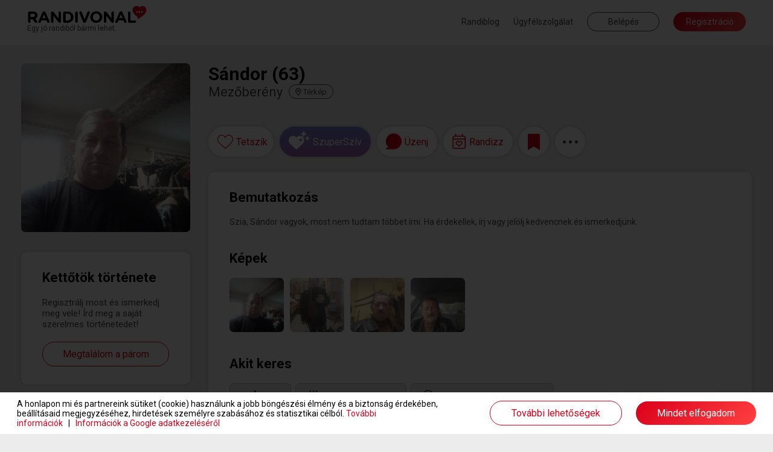

--- FILE ---
content_type: text/css
request_url: https://www.randivonal.hu/assets/css/common/vue/slider/default.css?_=d2981
body_size: 1410
content:
.slider-target,.slider-target *{-webkit-touch-callout:none;-webkit-tap-highlight-color:rgba(0,0,0,0);-webkit-user-select:none;touch-action:none;-ms-user-select:none;-moz-user-select:none;user-select:none;box-sizing:border-box}.slider-target{position:relative}.slider-base,.slider-connects{width:100%;height:100%;position:relative;z-index:1}.slider-connects{overflow:hidden;z-index:0}.slider-connect,.slider-origin{will-change:transform;position:absolute;z-index:1;top:0;right:0;-ms-transform-origin:0 0;-webkit-transform-origin:0 0;-webkit-transform-style:preserve-3d;transform-origin:0 0;transform-style:flat}.slider-connect{height:100%;width:100%}.slider-origin{height:10%;width:10%}.slider-txt-dir-rtl.slider-horizontal .slider-origin{left:0;right:auto}.slider-vertical .slider-origin{width:0}.slider-horizontal .slider-origin{height:0}.slider-handle{-webkit-backface-visibility:hidden;backface-visibility:hidden;position:absolute}.slider-touch-area{height:100%;width:100%}.slider-state-tap .slider-connect,.slider-state-tap .slider-origin{transition:transform .3s}.slider-state-drag *{cursor:inherit!important}.slider-tooltip-drag .slider-tooltip,.slider-tooltip-focus .slider-tooltip{display:none!important}.slider-tooltip-drag .slider-active .slider-tooltip,.slider-tooltip-drag.slider-state-drag .slider-tooltip:not(.slider-tooltip-hidden),.slider-tooltip-focus.slider-focused .slider-tooltip:not(.slider-tooltip-hidden){display:block!important}.slider-horizontal{height:var(--slider-height,6px)}.slider-horizontal .slider-handle{width:var(--slider-handle-width,16px);height:var(--slider-handle-height,16px);top:calc(var(--slider-handle-height, 16px)/2*-1 - var(--slider-height, 6px)/2*-1 + -1px);right:calc(var(--slider-handle-width, 16px)/2*-1)}.slider-vertical{width:var(--slider-height,6px);height:var(--slider-vertical-height,300px)}.slider-vertical .slider-handle{width:var(--slider-handle-height,16px);height:var(--slider-handle-width,16px);top:calc(var(--slider-handle-width, 16px)/2*-1);right:calc(var(--slider-handle-height, 16px)/2*-1 - var(--slider-height, 6px)/2*-1 + -1px)}.slider-txt-dir-rtl.slider-horizontal .slider-handle{left:calc(var(--slider-handle-width, 16px)/2*-1);right:auto}.slider-base{background-color:var(--slider-bg,#d1d5db)}.slider-base,.slider-connects{border-radius:var(--slider-radius,9999px)}.slider-connect{background:var(--slider-connect-bg,#10b981);cursor:pointer}.slider-draggable{cursor:ew-resize}.slider-vertical .slider-draggable{cursor:ns-resize}.slider-handle{width:var(--slider-handle-width,16px);height:var(--slider-handle-height,16px);border-radius:var(--slider-handle-radius,9999px);background:var(--slider-handle-bg,#fff);border:var(--slider-handle-border,0);box-shadow:var(--slider-handle-shadow,.5px .5px 2px 1px rgba(0,0,0,.32));cursor:-webkit-grab;cursor:grab}.slider-handle:focus{outline:none;box-shadow:0 0 0 var(--slider-handle-ring-width,3px) var(--slider-handle-ring-color,rgba(16,185,129,.18823529411764706)),var(--slider-handle-shadow,.5px .5px 2px 1px rgba(0,0,0,.32))}.slider-active{box-shadow:var(--slider-handle-shadow-active,.5px .5px 2px 1px rgba(0,0,0,.42));cursor:-webkit-grabbing;cursor:grabbing}[disabled] .slider-connect{background:var(--slider-connect-bg-disabled,#9ca3af)}[disabled].slider-handle,[disabled] .slider-handle,[disabled].slider-target{cursor:not-allowed}[disabled] .slider-tooltip{background:var(--slider-tooltip-bg-disabled,#9ca3af);border-color:var(--slider-tooltip-bg-disabled,#9ca3af)}.slider-tooltip{position:absolute;display:block;font-size:var(--slider-tooltip-font-size,.875rem);line-height:var(--slider-tooltip-line-height,1.25rem);font-weight:var(--slider-tooltip-font-weight,600);white-space:nowrap;padding:var(--slider-tooltip-py,2px) var(--slider-tooltip-px,6px);min-width:var(--slider-tooltip-min-width,20px);text-align:center;color:var(--slider-tooltip-color,#fff);border-radius:var(--slider-tooltip-radius,5px);border:1px solid var(--slider-tooltip-bg,#10b981);background:var(--slider-tooltip-bg,#10b981)}.slider-horizontal .slider-tooltip-top{transform:translate(-50%);left:50%;bottom:calc(var(--slider-handle-height, 16px) + var(--slider-tooltip-arrow-size, 5px) + var(--slider-tooltip-distance, 3px))}.slider-horizontal .slider-tooltip-top:before{content:"";position:absolute;bottom:calc(var(--slider-tooltip-arrow-size, 5px)*-2);left:50%;width:0;height:0;border:var(--slider-tooltip-arrow-size,5px) solid transparent;border-top-color:inherit;transform:translate(-50%)}.slider-horizontal .slider-tooltip-bottom{transform:translate(-50%);left:50%;top:calc(var(--slider-handle-height, 16px) + var(--slider-tooltip-arrow-size, 5px) + var(--slider-tooltip-distance, 3px))}.slider-horizontal .slider-tooltip-bottom:before{content:"";position:absolute;top:calc(var(--slider-tooltip-arrow-size, 5px)*-2);left:50%;width:0;height:0;border:var(--slider-tooltip-arrow-size,5px) solid transparent;border-bottom-color:inherit;transform:translate(-50%)}.slider-vertical .slider-tooltip-left{transform:translateY(-50%);top:50%;right:calc(var(--slider-handle-height, 16px) + var(--slider-tooltip-arrow-size, 5px) + var(--slider-tooltip-distance, 3px))}.slider-vertical .slider-tooltip-left:before{content:"";position:absolute;right:calc(var(--slider-tooltip-arrow-size, 5px)*-2);top:50%;width:0;height:0;border:var(--slider-tooltip-arrow-size,5px) solid transparent;border-left-color:inherit;transform:translateY(-50%)}.slider-vertical .slider-tooltip-right{transform:translateY(-50%);top:50%;left:calc(var(--slider-handle-height, 16px) + var(--slider-tooltip-arrow-size, 5px) + var(--slider-tooltip-distance, 3px))}.slider-vertical .slider-tooltip-right:before{content:"";position:absolute;left:calc(var(--slider-tooltip-arrow-size, 5px)*-2);top:50%;width:0;height:0;border:var(--slider-tooltip-arrow-size,5px) solid transparent;border-right-color:inherit;transform:translateY(-50%)}.slider-horizontal .slider-origin>.slider-tooltip{transform:translate(50%);left:auto}.slider-horizontal .slider-origin>.slider-tooltip-top{bottom:calc(var(--slider-tooltip-arrow-size, 5px) + var(--slider-handle-height, 16px)/2 - var(--slider-height, 6px)/2 + var(--slider-tooltip-distance, 3px) + 1px)}.slider-horizontal .slider-origin>.slider-tooltip-bottom{top:calc(var(--slider-tooltip-arrow-size, 5px) + var(--slider-handle-height, 16px)/2 - var(--slider-height, 6px)/2 + var(--slider-tooltip-distance, 3px) + var(--slider-height, 6px) - 1px)}.slider-vertical .slider-origin>.slider-tooltip{transform:translateY(calc(var(--slider-tooltip-line-height, 1.25rem)*-1 - var(--slider-tooltip-py, 2px)*-1 + 1px));top:auto}.slider-vertical .slider-origin>.slider-tooltip-left{right:calc(var(--slider-tooltip-arrow-size, 5px) + var(--slider-height, 6px) + var(--slider-handle-height, 16px)/2 - var(--slider-height, 6px)/2 + var(--slider-tooltip-distance, 3px) - 1px)}.slider-vertical .slider-origin>.slider-tooltip-right{left:calc(var(--slider-tooltip-arrow-size, 5px) + var(--slider-height, 6px) + var(--slider-handle-height, 16px)/2 - var(--slider-height, 6px)/2 + var(--slider-tooltip-distance, 3px) - var(--slider-height, 6px) + 1px)}

--- FILE ---
content_type: image/svg+xml
request_url: https://www.randivonal.hu/assets/images/sites/randivonal/desktop/common/googlePlayNew.svg
body_size: 19424
content:
<svg width="427" height="82" viewBox="0 0 427 82" fill="none" xmlns="http://www.w3.org/2000/svg">
<g>
<rect x="6" y="6" width="414.594" height="70" rx="15" fill="white" shape-rendering="crispEdges"/>
<path fill-rule="evenodd" clip-rule="evenodd" d="M22.7461 21.4197C22.2731 21.9314 22 22.7133 22 23.7367V60.035C22 61.0584 22.2731 61.8403 22.7624 62.3315L22.8888 62.442L43.1425 42.1049V41.6505L22.8724 21.3092L22.7461 21.4197Z" fill="url(#paint0_linear_2364_23273)"/>
<path fill-rule="evenodd" clip-rule="evenodd" d="M49.8804 48.9032L43.125 42.1201V41.6452L49.8804 34.8621L50.0271 34.9521L58.0178 39.5124C60.3049 40.806 60.3049 42.9429 58.0178 44.2529L50.0271 48.8132L49.8804 48.9032Z" fill="url(#paint1_linear_2364_23273)"/>
<path fill-rule="evenodd" clip-rule="evenodd" d="M50.028 48.8148L43.126 41.8843L22.7458 62.3484C23.4919 63.1507 24.7435 63.2408 26.1419 62.4589L50.028 48.8148Z" fill="url(#paint2_linear_2364_23273)"/>
<path fill-rule="evenodd" clip-rule="evenodd" d="M50.028 34.953L26.1419 21.3294C24.7435 20.527 23.4878 20.6376 22.7458 21.4399L43.126 41.8835L50.028 34.953Z" fill="url(#paint3_linear_2364_23273)"/>
<path d="M164.381 21.4688V30H162.922V21.4688H164.381ZM167.059 21.4688V22.6406H160.268V21.4688H167.059ZM166.954 26.9004V26.7656C166.954 26.3086 167.02 25.8848 167.153 25.4941C167.286 25.0996 167.477 24.7578 167.727 24.4688C167.981 24.1758 168.29 23.9492 168.653 23.7891C169.02 23.625 169.434 23.543 169.895 23.543C170.36 23.543 170.774 23.625 171.137 23.7891C171.504 23.9492 171.815 24.1758 172.069 24.4688C172.323 24.7578 172.516 25.0996 172.649 25.4941C172.782 25.8848 172.848 26.3086 172.848 26.7656V26.9004C172.848 27.3574 172.782 27.7812 172.649 28.1719C172.516 28.5625 172.323 28.9043 172.069 29.1973C171.815 29.4863 171.506 29.7129 171.143 29.877C170.78 30.0371 170.368 30.1172 169.907 30.1172C169.442 30.1172 169.026 30.0371 168.659 29.877C168.295 29.7129 167.987 29.4863 167.733 29.1973C167.479 28.9043 167.286 28.5625 167.153 28.1719C167.02 27.7812 166.954 27.3574 166.954 26.9004ZM168.366 26.7656V26.9004C168.366 27.1855 168.395 27.4551 168.454 27.709C168.512 27.9629 168.604 28.1855 168.729 28.377C168.854 28.5684 169.014 28.7188 169.209 28.8281C169.405 28.9375 169.637 28.9922 169.907 28.9922C170.168 28.9922 170.395 28.9375 170.586 28.8281C170.782 28.7188 170.942 28.5684 171.067 28.377C171.192 28.1855 171.284 27.9629 171.342 27.709C171.405 27.4551 171.436 27.1855 171.436 26.9004V26.7656C171.436 26.4844 171.405 26.2188 171.342 25.9688C171.284 25.7148 171.19 25.4902 171.061 25.2949C170.936 25.0996 170.776 24.9473 170.581 24.8379C170.389 24.7246 170.161 24.668 169.895 24.668C169.629 24.668 169.399 24.7246 169.204 24.8379C169.012 24.9473 168.854 25.0996 168.729 25.2949C168.604 25.4902 168.512 25.7148 168.454 25.9688C168.395 26.2188 168.366 26.4844 168.366 26.7656ZM167.786 21.9785C167.786 21.7871 167.852 21.627 167.985 21.498C168.118 21.3652 168.293 21.2988 168.512 21.2988C168.735 21.2988 168.913 21.3652 169.045 21.498C169.178 21.627 169.245 21.7871 169.245 21.9785C169.245 22.166 169.178 22.3262 169.045 22.459C168.913 22.5879 168.735 22.6523 168.512 22.6523C168.293 22.6523 168.118 22.5879 167.985 22.459C167.852 22.3262 167.786 22.166 167.786 21.9785ZM170.499 21.9844C170.499 21.793 170.565 21.6328 170.698 21.5039C170.831 21.3711 171.008 21.3047 171.231 21.3047C171.45 21.3047 171.625 21.3711 171.758 21.5039C171.895 21.6328 171.963 21.793 171.963 21.9844C171.963 22.1719 171.895 22.332 171.758 22.4648C171.625 22.5938 171.45 22.6582 171.231 22.6582C171.008 22.6582 170.831 22.5938 170.698 22.4648C170.565 22.332 170.499 22.1719 170.499 21.9844ZM175.543 21V30H174.125V21H175.543ZM179.997 23.6602V24.6914H176.422V23.6602H179.997ZM177.454 22.1074H178.866V28.248C178.866 28.4434 178.893 28.5938 178.948 28.6992C179.006 28.8008 179.086 28.8691 179.188 28.9043C179.29 28.9395 179.409 28.957 179.545 28.957C179.643 28.957 179.737 28.9512 179.827 28.9395C179.917 28.9277 179.989 28.916 180.043 28.9043L180.049 29.9824C179.932 30.0176 179.795 30.0488 179.639 30.0762C179.487 30.1035 179.311 30.1172 179.112 30.1172C178.788 30.1172 178.5 30.0605 178.25 29.9473C178 29.8301 177.805 29.6406 177.665 29.3789C177.524 29.1172 177.454 28.7695 177.454 28.3359V22.1074ZM184.643 28.2832C184.643 28.1426 184.608 28.0156 184.538 27.9023C184.467 27.7852 184.333 27.6797 184.133 27.5859C183.938 27.4922 183.649 27.4062 183.266 27.3281C182.93 27.2539 182.622 27.166 182.34 27.0645C182.063 26.959 181.825 26.832 181.625 26.6836C181.426 26.5352 181.272 26.3594 181.163 26.1562C181.053 25.9531 180.999 25.7188 180.999 25.4531C180.999 25.1953 181.055 24.9512 181.168 24.7207C181.282 24.4902 181.444 24.2871 181.655 24.1113C181.866 23.9355 182.122 23.7969 182.422 23.6953C182.727 23.5938 183.067 23.543 183.442 23.543C183.973 23.543 184.428 23.6328 184.807 23.8125C185.19 23.9883 185.483 24.2285 185.686 24.5332C185.889 24.834 185.991 25.1738 185.991 25.5527H184.579C184.579 25.3848 184.536 25.2285 184.45 25.084C184.368 24.9355 184.243 24.8164 184.075 24.7266C183.907 24.6328 183.696 24.5859 183.442 24.5859C183.2 24.5859 182.999 24.625 182.838 24.7031C182.682 24.7773 182.565 24.875 182.487 24.9961C182.413 25.1172 182.375 25.25 182.375 25.3945C182.375 25.5 182.395 25.5957 182.434 25.6816C182.477 25.7637 182.547 25.8398 182.645 25.9102C182.743 25.9766 182.875 26.0391 183.043 26.0977C183.215 26.1562 183.43 26.2129 183.688 26.2676C184.172 26.3691 184.588 26.5 184.936 26.6602C185.288 26.8164 185.557 27.0195 185.745 27.2695C185.932 27.5156 186.026 27.8281 186.026 28.207C186.026 28.4883 185.965 28.7461 185.844 28.9805C185.727 29.2109 185.555 29.4121 185.329 29.584C185.102 29.752 184.831 29.8828 184.514 29.9766C184.202 30.0703 183.85 30.1172 183.459 30.1172C182.885 30.1172 182.399 30.0156 182 29.8125C181.602 29.6055 181.299 29.3418 181.092 29.0215C180.889 28.6973 180.788 28.3613 180.788 28.0137H182.153C182.168 28.2754 182.241 28.4844 182.37 28.6406C182.502 28.793 182.667 28.9043 182.862 28.9746C183.061 29.041 183.266 29.0742 183.477 29.0742C183.731 29.0742 183.944 29.041 184.116 28.9746C184.288 28.9043 184.418 28.8105 184.508 28.6934C184.598 28.5723 184.643 28.4355 184.643 28.2832ZM191.129 28.6875V21H192.547V30H191.264L191.129 28.6875ZM187.004 26.9004V26.7773C187.004 26.2969 187.061 25.8594 187.174 25.4648C187.288 25.0664 187.452 24.7246 187.667 24.4395C187.881 24.1504 188.143 23.9297 188.452 23.7773C188.76 23.6211 189.108 23.543 189.495 23.543C189.877 23.543 190.213 23.6172 190.502 23.7656C190.792 23.9141 191.038 24.127 191.241 24.4043C191.444 24.6777 191.606 25.0059 191.727 25.3887C191.848 25.7676 191.934 26.1895 191.985 26.6543V27.0469C191.934 27.5 191.848 27.9141 191.727 28.2891C191.606 28.6641 191.444 28.9883 191.241 29.2617C191.038 29.5352 190.79 29.7461 190.497 29.8945C190.208 30.043 189.87 30.1172 189.483 30.1172C189.1 30.1172 188.754 30.0371 188.446 29.877C188.141 29.7168 187.881 29.4922 187.667 29.2031C187.452 28.9141 187.288 28.5742 187.174 28.1836C187.061 27.7891 187.004 27.3613 187.004 26.9004ZM188.417 26.7773V26.9004C188.417 27.1895 188.442 27.459 188.493 27.709C188.547 27.959 188.631 28.1797 188.745 28.3711C188.858 28.5586 189.004 28.707 189.184 28.8164C189.368 28.9219 189.586 28.9746 189.84 28.9746C190.161 28.9746 190.424 28.9043 190.631 28.7637C190.838 28.623 191 28.4336 191.118 28.1953C191.239 27.9531 191.321 27.6836 191.364 27.3867V26.3262C191.34 26.0957 191.292 25.8809 191.217 25.6816C191.147 25.4824 191.051 25.3086 190.93 25.1602C190.809 25.0078 190.659 24.8906 190.479 24.8086C190.303 24.7227 190.094 24.6797 189.852 24.6797C189.594 24.6797 189.375 24.7344 189.196 24.8438C189.016 24.9531 188.868 25.1035 188.75 25.2949C188.637 25.4863 188.553 25.709 188.499 25.9629C188.444 26.2168 188.417 26.4883 188.417 26.7773ZM198.524 21V30H197.106V21H198.524ZM202.866 30.1172C202.397 30.1172 201.973 30.041 201.594 29.8887C201.219 29.7324 200.899 29.5156 200.633 29.2383C200.372 28.9609 200.17 28.6348 200.03 28.2598C199.889 27.8848 199.819 27.4805 199.819 27.0469V26.8125C199.819 26.3164 199.891 25.8672 200.036 25.4648C200.18 25.0625 200.381 24.7188 200.639 24.4336C200.897 24.1445 201.202 23.9238 201.553 23.7715C201.905 23.6191 202.286 23.543 202.696 23.543C203.149 23.543 203.545 23.6191 203.885 23.7715C204.225 23.9238 204.506 24.1387 204.729 24.416C204.956 24.6895 205.124 25.0156 205.233 25.3945C205.346 25.7734 205.403 26.1914 205.403 26.6484V27.252H200.504V26.2383H204.008V26.127C204 25.873 203.95 25.6348 203.856 25.4121C203.766 25.1895 203.627 25.0098 203.44 24.873C203.252 24.7363 203.002 24.668 202.69 24.668C202.456 24.668 202.247 24.7188 202.063 24.8203C201.883 24.918 201.733 25.0605 201.612 25.248C201.491 25.4355 201.397 25.6621 201.331 25.9277C201.268 26.1895 201.237 26.4844 201.237 26.8125V27.0469C201.237 27.3242 201.274 27.582 201.348 27.8203C201.426 28.0547 201.54 28.2598 201.688 28.4355C201.836 28.6113 202.016 28.75 202.227 28.8516C202.438 28.9492 202.678 28.998 202.948 28.998C203.288 28.998 203.59 28.9297 203.856 28.793C204.122 28.6562 204.352 28.4629 204.547 28.2129L205.292 28.9336C205.155 29.1328 204.977 29.3242 204.758 29.5078C204.54 29.6875 204.272 29.834 203.956 29.9473C203.643 30.0605 203.28 30.1172 202.866 30.1172ZM211.004 23.6602V30H209.586V23.6602H211.004ZM209.493 21.9961C209.493 21.7812 209.563 21.6035 209.704 21.4629C209.848 21.3184 210.047 21.2461 210.301 21.2461C210.551 21.2461 210.749 21.3184 210.893 21.4629C211.038 21.6035 211.11 21.7812 211.11 21.9961C211.11 22.207 211.038 22.3828 210.893 22.5234C210.749 22.6641 210.551 22.7344 210.301 22.7344C210.047 22.7344 209.848 22.6641 209.704 22.5234C209.563 22.3828 209.493 22.207 209.493 21.9961ZM213.952 25.0137V30H212.54V23.6602H213.87L213.952 25.0137ZM213.7 26.5957L213.243 26.5898C213.247 26.1406 213.309 25.7285 213.43 25.3535C213.555 24.9785 213.727 24.6562 213.946 24.3867C214.168 24.1172 214.434 23.9102 214.743 23.7656C215.051 23.6172 215.395 23.543 215.774 23.543C216.079 23.543 216.354 23.5859 216.6 23.6719C216.85 23.7539 217.063 23.8887 217.239 24.0762C217.418 24.2637 217.555 24.5078 217.649 24.8086C217.743 25.1055 217.79 25.4707 217.79 25.9043V30H216.372V25.8984C216.372 25.5938 216.327 25.3535 216.237 25.1777C216.151 24.998 216.024 24.8711 215.856 24.7969C215.692 24.7188 215.487 24.6797 215.241 24.6797C214.999 24.6797 214.782 24.7305 214.59 24.832C214.399 24.9336 214.237 25.0723 214.104 25.248C213.975 25.4238 213.875 25.627 213.805 25.8574C213.735 26.0879 213.7 26.334 213.7 26.5957ZM220.631 25.0137V30H219.219V23.6602H220.549L220.631 25.0137ZM220.379 26.5957L219.922 26.5898C219.926 26.1406 219.989 25.7285 220.11 25.3535C220.235 24.9785 220.407 24.6562 220.625 24.3867C220.848 24.1172 221.114 23.9102 221.422 23.7656C221.731 23.6172 222.075 23.543 222.454 23.543C222.758 23.543 223.034 23.5859 223.28 23.6719C223.53 23.7539 223.743 23.8887 223.918 24.0762C224.098 24.2637 224.235 24.5078 224.329 24.8086C224.422 25.1055 224.469 25.4707 224.469 25.9043V30H223.051V25.8984C223.051 25.5938 223.006 25.3535 222.917 25.1777C222.831 24.998 222.704 24.8711 222.536 24.7969C222.372 24.7188 222.167 24.6797 221.92 24.6797C221.678 24.6797 221.461 24.7305 221.27 24.832C221.079 24.9336 220.917 25.0723 220.784 25.248C220.655 25.4238 220.555 25.627 220.485 25.8574C220.415 26.0879 220.379 26.334 220.379 26.5957ZM228.706 30.1172C228.237 30.1172 227.813 30.041 227.434 29.8887C227.059 29.7324 226.739 29.5156 226.473 29.2383C226.211 28.9609 226.01 28.6348 225.87 28.2598C225.729 27.8848 225.659 27.4805 225.659 27.0469V26.8125C225.659 26.3164 225.731 25.8672 225.875 25.4648C226.02 25.0625 226.221 24.7188 226.479 24.4336C226.737 24.1445 227.042 23.9238 227.393 23.7715C227.745 23.6191 228.125 23.543 228.536 23.543C228.989 23.543 229.385 23.6191 229.725 23.7715C230.065 23.9238 230.346 24.1387 230.569 24.416C230.795 24.6895 230.963 25.0156 231.073 25.3945C231.186 25.7734 231.243 26.1914 231.243 26.6484V27.252H226.344V26.2383H229.848V26.127C229.84 25.873 229.79 25.6348 229.696 25.4121C229.606 25.1895 229.467 25.0098 229.28 24.873C229.092 24.7363 228.842 24.668 228.53 24.668C228.295 24.668 228.086 24.7188 227.903 24.8203C227.723 24.918 227.573 25.0605 227.452 25.248C227.331 25.4355 227.237 25.6621 227.17 25.9277C227.108 26.1895 227.077 26.4844 227.077 26.8125V27.0469C227.077 27.3242 227.114 27.582 227.188 27.8203C227.266 28.0547 227.379 28.2598 227.528 28.4355C227.676 28.6113 227.856 28.75 228.067 28.8516C228.278 28.9492 228.518 28.998 228.788 28.998C229.127 28.998 229.43 28.9297 229.696 28.793C229.961 28.6562 230.192 28.4629 230.387 28.2129L231.131 28.9336C230.995 29.1328 230.817 29.3242 230.598 29.5078C230.379 29.6875 230.112 29.834 229.795 29.9473C229.483 30.0605 229.12 30.1172 228.706 30.1172ZM233.745 25.0137V30H232.333V23.6602H233.663L233.745 25.0137ZM233.493 26.5957L233.036 26.5898C233.04 26.1406 233.102 25.7285 233.223 25.3535C233.348 24.9785 233.52 24.6562 233.739 24.3867C233.961 24.1172 234.227 23.9102 234.536 23.7656C234.844 23.6172 235.188 23.543 235.567 23.543C235.872 23.543 236.147 23.5859 236.393 23.6719C236.643 23.7539 236.856 23.8887 237.032 24.0762C237.211 24.2637 237.348 24.5078 237.442 24.8086C237.536 25.1055 237.583 25.4707 237.583 25.9043V30H236.165V25.8984C236.165 25.5938 236.12 25.3535 236.03 25.1777C235.944 24.998 235.817 24.8711 235.649 24.7969C235.485 24.7188 235.28 24.6797 235.034 24.6797C234.792 24.6797 234.575 24.7305 234.383 24.832C234.192 24.9336 234.03 25.0723 233.897 25.248C233.768 25.4238 233.668 25.627 233.598 25.8574C233.528 26.0879 233.493 26.334 233.493 26.5957ZM239.042 29.2969C239.042 29.0781 239.116 28.8945 239.264 28.7461C239.413 28.5938 239.614 28.5176 239.868 28.5176C240.125 28.5176 240.327 28.5938 240.471 28.7461C240.62 28.8945 240.694 29.0781 240.694 29.2969C240.694 29.5156 240.62 29.6992 240.471 29.8477C240.327 29.9961 240.125 30.0703 239.868 30.0703C239.614 30.0703 239.413 29.9961 239.264 29.8477C239.116 29.6992 239.042 29.5156 239.042 29.2969ZM239.047 24.3047C239.047 24.0859 239.122 23.9023 239.27 23.7539C239.418 23.6016 239.62 23.5254 239.874 23.5254C240.131 23.5254 240.333 23.6016 240.477 23.7539C240.625 23.9023 240.7 24.0859 240.7 24.3047C240.7 24.5234 240.625 24.707 240.477 24.8555C240.333 25.0039 240.131 25.0781 239.874 25.0781C239.62 25.0781 239.418 25.0039 239.27 24.8555C239.122 24.707 239.047 24.5234 239.047 24.3047Z" fill="black" fill-opacity="0.7"/>
<path fill-rule="evenodd" clip-rule="evenodd" d="M199.293 42.9316C195.849 42.9316 193.057 45.5557 193.057 49.1752C193.057 52.7618 195.867 55.4188 199.293 55.4188C202.738 55.4188 205.53 52.7765 205.53 49.1752C205.53 45.5557 202.738 42.9316 199.293 42.9316ZM199.293 52.9448C197.409 52.9448 195.787 51.3784 195.787 49.1606C195.787 46.9098 197.413 45.3764 199.293 45.3764C201.178 45.3764 202.8 46.9098 202.8 49.1606C202.803 51.3931 201.178 52.9448 199.293 52.9448ZM185.687 42.9316C182.243 42.9316 179.451 45.5557 179.451 49.1752C179.451 52.7618 182.261 55.4188 185.687 55.4188C189.132 55.4188 191.924 52.7765 191.924 49.1752C191.924 45.5557 189.128 42.9316 185.687 42.9316ZM185.687 52.9448C183.803 52.9448 182.181 51.3784 182.181 49.1606C182.181 46.9098 183.807 45.3764 185.687 45.3764C187.572 45.3764 189.194 46.9098 189.194 49.1606C189.194 51.3931 187.572 52.9448 185.687 52.9448ZM169.497 44.8384V47.4808H175.814C175.62 48.963 175.132 50.0572 174.385 50.8075C173.459 51.7371 172.03 52.7472 169.512 52.7472C165.63 52.7472 162.594 49.5998 162.594 45.7021C162.594 41.8044 165.63 38.657 169.512 38.657C171.608 38.657 173.135 39.4878 174.268 40.5491L176.134 38.6753C174.56 37.1602 172.464 36 169.526 36C164.201 36 159.733 40.3551 159.733 45.6875C159.733 51.0344 164.198 55.3749 169.526 55.3749C172.402 55.3749 174.56 54.4307 176.266 52.652C178.004 50.9063 178.555 48.4433 178.555 46.456C178.555 45.8375 178.507 45.2812 178.409 44.8091H169.494C169.497 44.8054 169.497 44.8384 169.497 44.8384ZM235.719 46.8952C235.198 45.4935 233.623 42.917 230.394 42.917C227.194 42.917 224.533 45.4459 224.533 49.1606C224.533 52.6667 227.165 55.4042 230.704 55.4042C233.547 55.4042 235.202 53.6585 235.883 52.6337L233.773 51.2137C233.073 52.2568 232.1 52.9412 230.719 52.9412C229.323 52.9412 228.346 52.3043 227.697 51.049L236.011 47.5905C236.011 47.5942 235.719 46.8952 235.719 46.8952ZM227.241 48.9813C227.176 46.5695 229.108 45.3434 230.489 45.3434C231.579 45.3434 232.486 45.8814 232.796 46.6646L227.241 48.9813ZM220.488 55.0309H223.218V36.688H220.488V55.0309ZM216.005 44.3187H215.906C215.29 43.5831 214.12 42.917 212.626 42.917C209.524 42.917 206.667 45.6582 206.667 49.1789C206.667 52.685 209.51 55.3932 212.626 55.3932C214.102 55.3932 215.29 54.7235 215.906 53.9732H216.005V54.8699C216.005 57.2524 214.736 58.537 212.692 58.537C211.019 58.537 209.98 57.3292 209.557 56.3191L207.184 57.3146C207.866 58.9615 209.685 61 212.688 61C215.888 61 218.6 59.1079 218.6 54.4929V43.2903H216.019V44.3187C216.023 44.3187 216.005 44.3187 216.005 44.3187ZM212.87 52.9448C210.986 52.9448 209.411 51.3638 209.411 49.1789C209.411 46.9757 210.986 45.38 212.87 45.38C214.736 45.38 216.183 46.994 216.183 49.1789C216.201 51.3638 214.74 52.9448 212.87 52.9448ZM248.501 36.688H241.974V55.0309H244.704V48.0846H248.505C251.527 48.0846 254.497 45.8851 254.497 42.3936C254.497 38.9022 251.538 36.688 248.501 36.688ZM248.582 45.5228H244.7V39.2279H248.582C250.626 39.2279 251.782 40.9224 251.782 42.3753C251.782 43.8136 250.612 45.5228 248.582 45.5228ZM265.439 42.8987C263.456 42.8987 261.411 43.7807 260.566 45.7021L262.986 46.7122C263.507 45.7021 264.462 45.3581 265.472 45.3581C266.886 45.3581 268.314 46.2071 268.347 47.7223V47.9163C267.859 47.6381 266.787 47.2136 265.504 47.2136C262.891 47.2136 260.241 48.6482 260.241 51.3382C260.241 53.8012 262.384 55.3822 264.772 55.3822C266.605 55.3822 267.615 54.5515 268.245 53.5889H268.344V55.0089H270.975V47.9821C270.975 44.7103 268.555 42.8987 265.439 42.8987ZM265.096 52.9448C264.203 52.9448 262.953 52.5056 262.953 51.3784C262.953 49.9584 264.513 49.4204 265.843 49.4204C267.046 49.4204 267.615 49.6803 268.329 50.0389C268.132 51.6858 266.747 52.9302 265.096 52.9448ZM280.576 43.2903L277.441 51.2467H277.343L274.095 43.2903H271.157L276.03 54.4124L273.253 60.5938H276.096L283.593 43.2903H280.576ZM256.002 55.0309H258.732V36.688H256.002V55.0309Z" fill="black" fill-opacity="0.7"/>
</g>
<defs>
<linearGradient id="paint0_linear_2364_23273" x1="41.3258" y1="23.3451" x2="8.86515" y2="31.9588" gradientUnits="userSpaceOnUse">
<stop stop-color="#00A0FF"/>
<stop offset="0.00657" stop-color="#00A1FF"/>
<stop offset="0.2601" stop-color="#00BEFF"/>
<stop offset="0.5122" stop-color="#00D2FF"/>
<stop offset="0.7604" stop-color="#00DFFF"/>
<stop offset="1" stop-color="#00E3FF"/>
</linearGradient>
<linearGradient id="paint1_linear_2364_23273" x1="61.0004" y1="41.8827" x2="21.4428" y2="41.8827" gradientUnits="userSpaceOnUse">
<stop stop-color="#FFE000"/>
<stop offset="0.4087" stop-color="#FFBD00"/>
<stop offset="0.7754" stop-color="#FFA500"/>
<stop offset="1" stop-color="#FF9C00"/>
</linearGradient>
<linearGradient id="paint2_linear_2364_23273" x1="46.275" y1="45.6555" x2="20.0713" y2="89.5775" gradientUnits="userSpaceOnUse">
<stop stop-color="#FF3A44"/>
<stop offset="1" stop-color="#C31162"/>
</linearGradient>
<linearGradient id="paint3_linear_2364_23273" x1="17.6139" y1="9.34606" x2="29.3045" y2="28.9624" gradientUnits="userSpaceOnUse">
<stop stop-color="#32A071"/>
<stop offset="0.0685" stop-color="#2DA771"/>
<stop offset="0.4762" stop-color="#15CF74"/>
<stop offset="0.8009" stop-color="#06E775"/>
<stop offset="1" stop-color="#00F076"/>
</linearGradient>
</defs>
</svg>


--- FILE ---
content_type: application/javascript
request_url: https://www.randivonal.hu/assets/js/common/modules/common.js?_=d2817
body_size: 4422
content:
/**
 * VueJS event emitter
 */
if(typeof TinyEmitter != 'undefined') {
    var VueEmitter = new TinyEmitter();
}

/**
 * Osztály bővítmények
 */
if (typeof String.prototype.startsWith != 'function') {
    String.prototype.startsWith = function (str){
        return this.indexOf(str) == 0;
    };
}

function number_format(number, decimals, dec_point, thousands_sep) {
    number = (number + '')
        .replace(/[^0-9+\-Ee.]/g, '');
    var n = !isFinite(+number) ? 0 : +number,
        prec = !isFinite(+decimals) ? 0 : Math.abs(decimals),
        sep = (typeof thousands_sep === 'undefined') ? ',' : thousands_sep,
        dec = (typeof dec_point === 'undefined') ? '.' : dec_point,
        s = '',
        toFixedFix = function(n, prec) {
            var k = Math.pow(10, prec);
            return '' + (Math.round(n * k) / k)
                    .toFixed(prec);
        };
    // Fix for IE parseFloat(0.55).toFixed(0) = 0;
    s = (prec ? toFixedFix(n, prec) : '' + Math.round(n))
        .split('.');
    if (s[0].length > 3) {
        s[0] = s[0].replace(/\B(?=(?:\d{3})+(?!\d))/g, sep);
    }
    if ((s[1] || '')
            .length < prec) {
        s[1] = s[1] || '';
        s[1] += new Array(prec - s[1].length + 1)
            .join('0');
    }
    return s.join(dec);
}

/**
 * Scroll pozíció visszadása ($('body').scrollTop() FireFox-ban mindig 0-t ad vissza)
 * @returns {Number|number}
 */
function getScrollTop() {
    return window.pageYOffset || document.documentElement.scrollTop || document.body.scrollTop || 0;
}

/**
 * Osztály ami elvégzi a sysMessage megjelenítését ha léteik a DOM-ban.
 * @type {{init: init, bodyHasSystemMessage: bodyHasSystemMessage, getSystemMessageContent: getSystemMessageContent}}
 */
var sysMessageDisplayer = {

    /**
     * A betöltődéskor meghívódik és meg is jelenítia  message-t
     */
    init: function() {
        if(this.bodyHasSystemMessage()) {
            // flashMessage.show(this.getSystemMessageContent());
            var onClick = false;
            var action = this.getSystemMessageAction();
            if(action !== null) {
                onClick = function() {
                    eval(action);
                };
            }

            layer.messageExt(false, this.getSystemMessageContent(), lang['common.ok2'], false, onClick);
        }
    },

    /**
     * Újrainícializálható az object aminek hatására újra megjelenik a kitett message
     */
    display: function() {
        this.init();
    },

    /**
     * Visszaadja hogy a DOM-ban van-e jelen system message
     * @returns {boolean}
     */
    bodyHasSystemMessage: function() {
        if($(".sysMsgHolder").length > 0) {
            return true;
        }

        return false;
    },

    /**
     * Visszaadja a rendszerüzenet tartalmát
     * @returns {*|jQuery}
     */
    getSystemMessageContent: function() {
        return $(".sysMsgHolder").html();
    },

    /**
     * Visszaadja a rendszerüzenethez tartózó javascript actiont
     * @returns string
     */
    getSystemMessageAction: function() {
        return $(".sysMsgHolder").data('action');
    }
}

/**
 * Egy egyszerű data taggel segítia  modalok egyszerűbb megnyitását
 * @type {{init: Function, eventClick: Function}}
 */
var modalOpener = {

    init: function() {
        var that = this;

        $('.modalOpener').click(function() {
            that.eventClick($(this));
        });
    },

    eventClick: function(element) {
        var remodalId = element.attr('data-remodal-to-open-id');

        var modal = $.remodal.lookup[$('[data-remodal-id=' + remodalId + ']').data('remodal')];
        modal.open();
    }

};

/**
 * Lehetőséget ad arra hogy a megnyitott modal-on bármennyi bezáró gombot elhelyezzünk
 * Ehhez a "modalCloseBtn" osztályt- kell adni annak az elemnek amit bezáróm gombként
 * szeretnénk használni.
 */
function modalClose() {
    $(document).on('open', '.remodal', function () {
        var modal = $.remodal.lookup[$(this).data('remodal')];

        $(".modalCloseBtn").one('click', function() {
            modal.close();
        });
    });
}

/**
 * Vissza az oldla tetejére gombok kezelése
 * @type {{init: Function, eventClick: Function}}
 */
var backToTopLinks = {

    init: function() {
        var that = this;

        $('.backToTop').click(function() {
            that.eventClick();
        });
    },

    eventClick: function() {
        $("html, body").animate({ scrollTop: 0 });
    }

};

/**
 * A remodal ablakok instant megjelenítését segíti elő
 */
var remodalInstantShow = {

    init: function() {
        var that = this;

        $('.remodal').each(function() {
            that.checkModal($(this));
        });
    },

    checkModal: function(modal) {
        if (modal.data('instantshow') == '1') {
            var id = modal.data('remodal-id');
            var popup = $.remodal.lookup[$('[data-remodal-id='+id+']').data('remodal')];

            popup.open();

            return false;
        }
    }

}

/**
 * Google event tracking ha a user lejebb görget mint az oldal 90%-a
 */
var googleScrollBottomEventTracking = {

    GA_scrollToBottomSent: false,

    init: function() {
        var that = this;

        $(window).scroll(function(e) {
            var s = $(window).scrollTop();
            var d = $(document).height();
            var c = $(window).height();
            var scrollPercent = (s / (d - c)) * 100;

            that.trySend(scrollPercent);
        });
    },

    trySend: function(percentage) {
        if (percentage > 90 && this.GA_scrollToBottomSent === false) {
            _gaq_push('navigation', 'Scroll to Bottom');
            this.GA_scrollToBottomSent = true;
        }
    }

};

/**
 * A globális socket kezelésért felelő osztály
 */
var socketHandler = {

    socket: undefined,

    connectionStatus: false,

    connectionErrorReason: '',

    initialDone: false,

    initCallback: [],

    /**
     * Iniícializálásért felelős függvény
     *
     * Ezt az init stackben mindig utolsó helyre kell tanni hogy az előtte futó
     * initiek beregisztrálhassák a saját initDone callbackjeiket
     */
    init: function() {
        var that = this;
        this.socket = io('ws://' + config['domain'] + ':' + config['notificationPort']);

        this.socket.on('connect', function() {
            that._connectionSuccessful();
            that.initialDone = true;
            that._runInitCallbacks();
        });

        this.socket.on('disconnect', function() {
            that._handleConnectionError('disconnected');
            that.initialDone = true;
            that._runInitCallbacks();
        });

        this.socket.on('error', function(data) {
            that._handleConnectionError(data);
            that.initialDone = true;
            that._runInitCallbacks();
        });
    },

    /**
     * Visszaadja a jelenlegi socket kapcsolatot
     * egy try-catch blokkban kell futtatni mert egy hibát fog dobni ha nincs kapcsolódva a socket
     * a dobott hiba tartalmazni fogja a kapcsolat sikertelenségének okát.
     *
     * Ezt az initekben nem lehet használni mivel ez egy aszinkron művelet, így csak később fog futni,
     * használd helyetta a socketHandler.onInitializationDone(function() {}); föggvényt és azon belül
     * ezt a függvényt.
     *
     * @returns {*}
     */
    getSocket: function() {
        var that = this;

        if(that.connectionStatus === true) {
            return that.socket;
        }

        throw that.connectionErrorReason;
    },

    /**
     * Jelzi hogy az első kapcsolódási folyamat lezajlott-e már. A sikeresség itt enm számít.
     *
     * @returns {boolean}
     */
    initialConnectionDone: function() {
        return this.initialDone;
    },

    /**
     * Futtatja a regisztrált callbackeket az initDone eseményre
     *
     * @private
     */
    _runInitCallbacks: function() {
        var that = this;

        $.each(this.initCallback, function(index, fn) {
            if (typeof(fn) === 'function') {
                fn();
            }
        });
    },

    /**
     * Ezzel a függvénnyel lehet callback-et regisztrálni arra amikor
     * a kapcsolat létrejön.
     *
     * @param fn
     */
    onInitializationDone: function(fn) {
        this.initCallback.push(fn);
    },

    /**
     * Visszaadja hogy a socket jelenleg kapcsolódva van-e
     *
     * @returns {boolean}
     */
    isConnected: function() {
        return this.connectionStatus;
    },

    /**
     * Ha hibás a kapcsolat akkor visszaadja a kapcsolat bontásának okát.
     *
     * @returns {string}
     */
    getErrorReason: function() {
        return this.connectionErrorReason;
    },

    /**
     * Azt az eseményt kezeli amikor a kapcsolat sikeres lesz.
     *
     * @private
     */
    _connectionSuccessful: function() {
        this.connectionStatus = true;
    },

    /**
     * Azt az eseményt kezeli amikor a kapcsolat megszűnik, vagy sikertelen lesz
     *
     * @param data
     * @private
     */
    _handleConnectionError: function(data) {
        this.connectionStatus = false;
        this.connectionErrorReason = data;
    }

};

var formHandler = {
    _normalFormSelector: 'form[data-init=normalForm]',
    _ajaxFormSelector: 'form[data-init=ajaxForm]',

    scrollingEnabled: true,

    callbacks: new Array(),

    init: function() {
        $(this._normalFormSelector).each(function(index, item) {
            formHandler.postOnEnter(this);
        });

        $(this._ajaxFormSelector).each(function(index, item) {
            formHandler.postOnEnter(this);
            ajaxForm.init(this);
        });
    },

    onError: function(fn) {
        this.callbacks.push(fn);
    },

    _fireEvents: function(response, caller) {
        for(i = 0 ; i < this.callbacks.length ; i++) {
            if(typeof this.callbacks[i] == 'function') {
                this.callbacks[i](response, caller);
            }
        }
    },

    scrollToFirstError: function() {
        if(this.scrollingEnabled === false) return;

        var elem = $('.hasError').first();

        if(elem.length == 0) return;
        if(elem.closest('.commonLayer').length > 0) return;

        $('html, body').animate({
            scrollTop: elem.offset().top - $('header').innerHeight() - 5
        }, 500);
    },

    showErrors: function(response, caller) {
        if (caller._formName !== null){
            var base = $('form[name=' + caller._formName + ']');
        }else{
            var base = $('body');
        }

        $.each(response.errors, function(index, item) {
            if (typeof(item) == 'object') {
                base.find('div[data-input-name=' + index + ']').addClass('hasError');
                base.find('div[data-input-name=' + index + '] .errorMessage p').html(item[0]).parent().show();
            } else {
                base.find('div[data-input-name=' + index + ']').addClass('hasError');
                base.find('div[data-input-name=' + index + '] .errorMessage p').html(item).parent().show();
            }

        });

        formHandler.scrollToFirstError();

        formHandler._fireEvents(response, caller);
    },

    hideErrors: function(form) {
        var base = $('form[name=' + form + ']');

        base.find('.hasError').removeClass('hasError');
        base.find('.errorMessage p').html('').parent().hide();
    },

    postOnEnter: function(form) {
        $(form).find("input").keypress(function(event) {
            if(event.which == 13) {
                if($(form).hasClass('isSubmitted')) {
                    return false;
                }

                $(form).addClass('isSubmitted');
                event.preventDefault();
                $(form).submit();
            }
        });

        $(form).find('[data-form=submit]').click(function(event) {
            if($(form).hasClass('isSubmitted')) {
                return false;
            }

            $(form).addClass('isSubmitted');
            event.preventDefault();
            $(form).submit();
        });
    }

};

function reloadMainPage(){
    location.href = location.href;
}

function processAfterPaymentTask(afterPaymentTask) {
    switch(afterPaymentTask.task) {
        case 'superLike':
            function openSuperLikeLayer() {
                setTimeout(function() {
                    VueEmitter.emit(
                        'openSuperLikeLayer',
                        afterPaymentTask.partnerId,
                        afterPaymentTask.message,
                        afterPaymentTask.queueID
                    );
                }, 600);
            }

            if(RV.superLike.inited) {
                openSuperLikeLayer();
            } else {
                VueEmitter.on('superLikeLayerInited', openSuperLikeLayer);
            }

            break;
    }
}

function loadAdverticumAjax(className){
    if (className === undefined || className == ''){
        className = '.goAdverticumAjax';
    }
    if (window.goAdverticum3 === undefined){
        return false;
    }
    window.goAdverticum3.onReady(function( goa3 ) {
        var $ = goa3.getjQuery();
        $(className).each(function() {
            var z = $(this).data('zonecode');
            var id = $(this).attr('id');
            $(this).empty();

            $("div#"+id).goa(z, {
                p: 100, // zona prioritas
                zP: "", // zone parameters
                fP: "", // forward parameters
                cT: ""  // custom targeting parameters
            }, function(){;});

        });
    });
}

function loadAdverticumMultiZoneAjax(parent, zoneSelector) {
    if(typeof parent == 'undefined') parent = 'body';
    if(typeof zoneSelector == 'undefined') zoneSelector = '.goAdverticumAjax';

    if (window.goAdverticum3 === undefined){
        return false;
    }

    var nodes = [];
    $(parent).find(zoneSelector).each(function() {
        var node = $(this);
        var id = node.data('zonecode');
        var priority = node.data('priority');
        if(typeof priority == 'undefined') priority = 100;
        node.empty();

        nodes.push({
            node: node,
            id: id,
            p: priority
        });
    });

    window.goAdverticum3.onReady(function(goa3) {
        goa3.invocation(nodes, function() {;});
    });
}

function initGoogleMap() {
    if(typeof RV.dateEditor == 'object') RV.dateEditor.initMap();
    if(typeof RV.profileGeneral == 'object') RV.profileGeneral.initMap();
}

function appleInAppResult(purchaseId, productId, status) {
    VueEmitter.emit('appleInAppResult', purchaseId, productId, status);
}

--- FILE ---
content_type: image/svg+xml
request_url: https://www.randivonal.hu/assets/images/desktop/swipe/icons/scrollLeft.svg
body_size: 465
content:
<svg width="17" height="34" viewBox="0 0 17 34" fill="none" xmlns="http://www.w3.org/2000/svg">
<path d="M0.434685 15.9757L14.3449 0.519894C14.9245 -0.156296 15.8905 -0.156296 16.4701 0.423294C17.1463 1.00289 17.1463 1.96888 16.5667 2.54847L3.62244 17.0383L16.5667 31.4315C17.1463 32.0111 17.1463 32.9771 16.4701 33.5567C15.8905 34.1363 14.9245 34.1363 14.3449 33.4601L0.434685 18.1009C-0.144907 17.4247 -0.144907 16.5553 0.434685 15.9757Z" fill="#6B6B6B"/>
</svg>


--- FILE ---
content_type: image/svg+xml
request_url: https://www.randivonal.hu/assets/images/desktop/profile/icons/height.svg
body_size: 577
content:
<svg xmlns="http://www.w3.org/2000/svg" width="10" height="20" viewBox="0 0 10 20">
  <path d="M8.75-17.5H1.25A1.25,1.25,0,0,0,0-16.25V1.25A1.25,1.25,0,0,0,1.25,2.5h7.5A1.25,1.25,0,0,0,10,1.25v-17.5A1.25,1.25,0,0,0,8.75-17.5ZM1.25,1.25v-17.5h7.5v2.5H6.563a.312.312,0,0,0-.312.313v.625a.312.312,0,0,0,.313.313H8.75V-10H6.563a.312.312,0,0,0-.312.313v.625a.312.312,0,0,0,.313.313H8.75v2.5H6.563a.312.312,0,0,0-.312.313v.625A.312.312,0,0,0,6.563-5H8.75v2.5H6.563a.312.312,0,0,0-.312.313v.625a.312.312,0,0,0,.313.313H8.75v2.5Z" transform="translate(0 17.5)" fill="#474747"/>
</svg>


--- FILE ---
content_type: image/svg+xml
request_url: https://www.randivonal.hu/assets/images/desktop/profile/icons/smoking.svg
body_size: 1182
content:
<svg xmlns="http://www.w3.org/2000/svg" width="21.25" height="17" viewBox="0 0 21.25 17">
    <path d="M20.984-3.187h-.531a.266.266,0,0,0-.266.266V1.859a.266.266,0,0,0,.266.266h.531a.266.266,0,0,0,.266-.266V-2.922A.266.266,0,0,0,20.984-3.187Zm-2.125,0h-.531a.266.266,0,0,0-.266.266V1.859a.266.266,0,0,0,.266.266h.531a.266.266,0,0,0,.266-.266V-2.922A.266.266,0,0,0,18.859-3.187Zm-2.656,0H1.594A1.594,1.594,0,0,0,0-1.594V.531A1.594,1.594,0,0,0,1.594,2.125H16.2a.8.8,0,0,0,.8-.8V-2.391A.8.8,0,0,0,16.2-3.187ZM6.375,1.063H1.594A.533.533,0,0,1,1.063.531V-1.594a.533.533,0,0,1,.531-.531H6.375Zm9.563,0h-8.5V-2.125h8.5Zm2.537-12.833a.9.9,0,0,1-.412-.737v-2.1a.266.266,0,0,0-.266-.266h-.531a.266.266,0,0,0-.266.266v2.069a2,2,0,0,0,.9,1.66,5.164,5.164,0,0,1,2.291,4.3v1.006a.266.266,0,0,0,.266.266h.531a.266.266,0,0,0,.266-.266V-6.584A6.217,6.217,0,0,0,18.474-11.771Zm-1.219,1.74a3.027,3.027,0,0,1-1.318-2.553v-2.025a.266.266,0,0,0-.266-.266h-.531a.266.266,0,0,0-.266.266v2.225a3.988,3.988,0,0,0,1.846,3.274,3.044,3.044,0,0,1,1.341,2.527v1.006a.266.266,0,0,0,.266.266h.531a.266.266,0,0,0,.266-.266V-6.584A4.1,4.1,0,0,0,17.256-10.031Z" transform="translate(0 14.875)" fill="#474747"/>
</svg>
